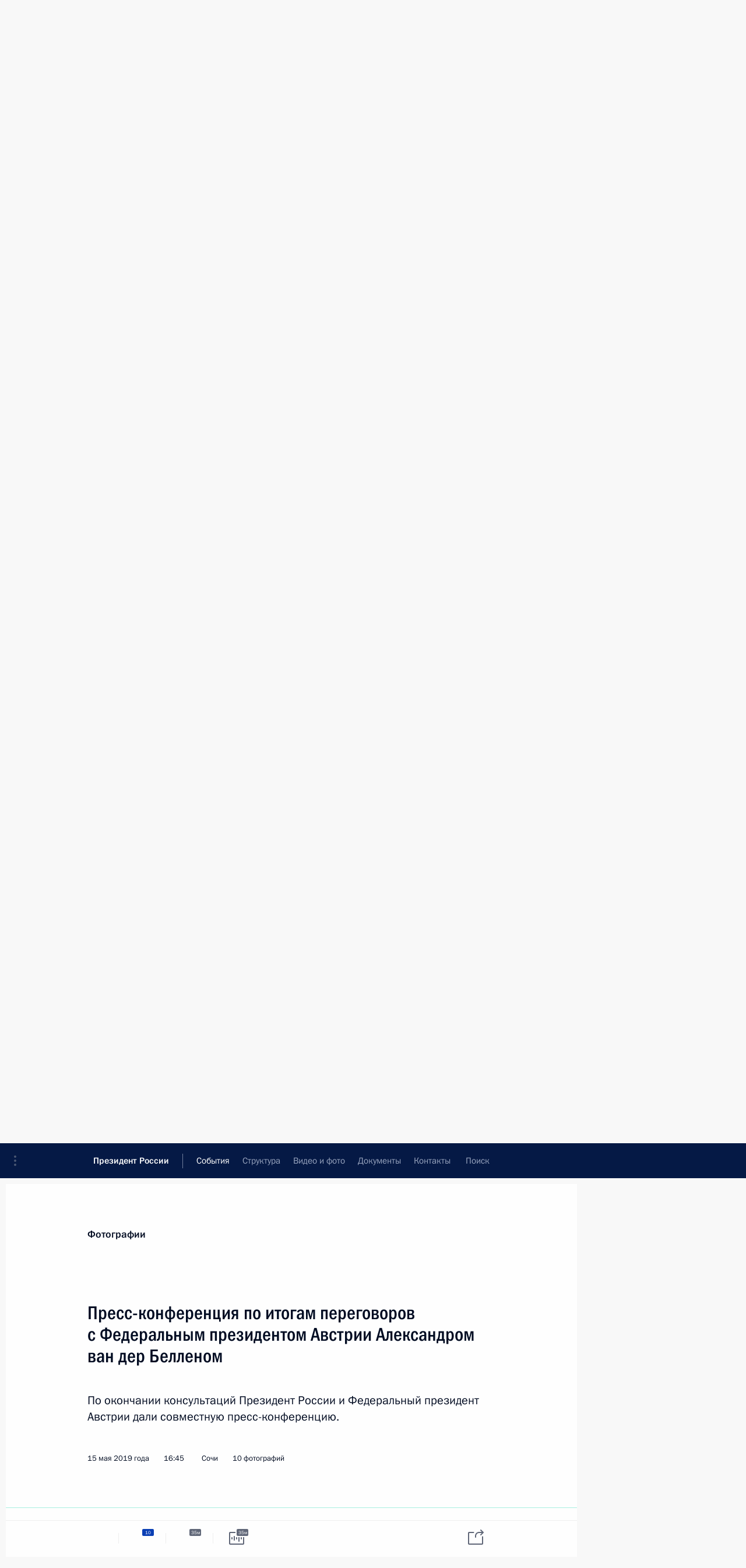

--- FILE ---
content_type: text/html; charset=UTF-8
request_url: http://www.kremlin.ru/events/president/news/60527/photos
body_size: 11984
content:
<!doctype html> <!--[if lt IE 7 ]> <html class="ie6" lang="ru"> <![endif]--> <!--[if IE 7 ]> <html class="ie7" lang="ru"> <![endif]--> <!--[if IE 8 ]> <html class="ie8" lang="ru"> <![endif]--> <!--[if IE 9 ]> <html class="ie9" lang="ru"> <![endif]--> <!--[if gt IE 8]><!--> <html lang="ru" class="no-js" itemscope="itemscope" xmlns="http://www.w3.org/1999/xhtml" itemtype="http://schema.org/ItemPage" prefix="og: http://ogp.me/ns# video: http://ogp.me/ns/video# ya: http://webmaster.yandex.ru/vocabularies/"> <!--<![endif]--> <head> <meta charset="utf-8"/> <title itemprop="name">Пресс-конференция по итогам переговоров с Федеральным президентом Австрии Александром ван дер Белленом • Президент России</title> <meta name="description" content="По окончании консультаций Президент России и Федеральный президент Австрии дали совместную пресс-конференцию."/> <meta name="keywords" content=""/> <meta itemprop="inLanguage" content="ru"/> <meta name="msapplication-TileColor" content="#091a42"> <meta name="theme-color" content="#ffffff"> <meta name="theme-color" content="#091A42" />  <meta name="viewport" content="width=device-width,initial-scale=1,minimum-scale=0.7,ya-title=#061a44"/>  <meta name="apple-mobile-web-app-capable" content="yes"/> <meta name="apple-mobile-web-app-title" content="Президент России"/> <meta name="format-detection" content="telephone=yes"/> <meta name="apple-mobile-web-app-status-bar-style" content="default"/>  <meta name="msapplication-TileColor" content="#061a44"/> <meta name="msapplication-TileImage" content="/static/mstile-144x144.png"/> <meta name="msapplication-allowDomainApiCalls" content="true"/> <meta name="msapplication-starturl" content="/"/> <meta name="theme-color" content="#061a44"/> <meta name="application-name" content="Президент России"/>   <meta property="og:site_name" content="Президент России"/>  <meta name="twitter:site" content="@KremlinRussia"/>   <meta property="og:type" content="article"/>  <meta property="og:title" content="Пресс-конференция по итогам переговоров с Федеральным президентом Австрии Александром ван дер Белленом"/> <meta property="og:description" content="По окончании консультаций Президент России и Федеральный президент Австрии дали совместную пресс-конференцию."/> <meta property="og:url" content="http://kremlin.ru/events/president/news/60527"/> <meta property="og:image" content="http://static.kremlin.ru/media/events/photos/medium/PgJgAdawiTAApPLiAPAAzShNji436o3p.jpg"/>    <meta property="ya:ovs:adult" content="false"/>  <meta property="ya:ovs:upload_date" content="2019-05-15"/>    <meta name="twitter:card" content="gallery"/>   <meta name="twitter:description" content="По окончании консультаций Президент России и Федеральный президент Австрии дали совместную пресс-конференцию."/> <meta name="twitter:title" content="Пресс-конференция по итогам переговоров с Федеральным президентом Австрии Александром ван дер Белленом"/>    <meta name="twitter:image:src" content="http://static.kremlin.ru/media/events/photos/medium/PgJgAdawiTAApPLiAPAAzShNji436o3p.jpg"/> <meta name="twitter:image:width" content="680"/> <meta name="twitter:image:height" content="420"/>    <meta name="twitter:image0" content="http://static.kremlin.ru/media/events/photos/medium/PgJgAdawiTAApPLiAPAAzShNji436o3p.jpg"/>  <meta name="twitter:image1" content="http://static.kremlin.ru/media/events/photos/medium/qzG5Jt0kxYqWoAvpqlEOmiaAH4qHC53S.jpg"/>  <meta name="twitter:image2" content="http://static.kremlin.ru/media/events/photos/medium/ADHM5RCRSXsjhyArKR8VrfFEkpeEXLPO.jpg"/>  <meta name="twitter:image3" content="http://static.kremlin.ru/media/events/photos/medium/0JNZqZAe07maZMtAzGhxAN4FLyUEQg27.jpg"/>           <link rel="icon" type="image/png" href="/static/favicon-32x32.png" sizes="32x32"/>   <link rel="icon" type="image/png" href="/static/favicon-96x96.png" sizes="96x96"/>   <link rel="icon" type="image/png" href="/static/favicon-16x16.png" sizes="16x16"/>    <link rel="icon" type="image/png" href="/static/android-chrome-192x192.png" sizes="192x192"/> <link rel="manifest" href="/static/ru/manifest.json"/>         <link rel="apple-touch-icon" href="/static/apple-touch-icon-57x57.png" sizes="57x57"/>   <link rel="apple-touch-icon" href="/static/apple-touch-icon-60x60.png" sizes="60x60"/>   <link rel="apple-touch-icon" href="/static/apple-touch-icon-72x72.png" sizes="72x72"/>   <link rel="apple-touch-icon" href="/static/apple-touch-icon-76x76.png" sizes="76x76"/>   <link rel="apple-touch-icon" href="/static/apple-touch-icon-114x114.png" sizes="114x114"/>   <link rel="apple-touch-icon" href="/static/apple-touch-icon-120x120.png" sizes="120x120"/>   <link rel="apple-touch-icon" href="/static/apple-touch-icon-144x144.png" sizes="144x144"/>   <link rel="apple-touch-icon" href="/static/apple-touch-icon-152x152.png" sizes="152x152"/>   <link rel="apple-touch-icon" href="/static/apple-touch-icon-180x180.png" sizes="180x180"/>               <link rel="stylesheet" type="text/css" media="all" href="/static/css/screen.css?ba15e963ac"/> <link rel="stylesheet" href="/static/css/print.css" media="print"/>  <!--[if lt IE 9]> <link rel="stylesheet" href="/static/css/ie8.css"/> <script type="text/javascript" src="/static/js/vendor/html5shiv.js"></script> <script type="text/javascript" src="/static/js/vendor/respond.src.js"></script> <script type="text/javascript" src="/static/js/vendor/Konsole.js"></script> <![endif]--> <!--[if lte IE 9]> <link rel="stylesheet" href="/static/css/ie9.css"/> <script type="text/javascript" src="/static/js/vendor/ierange-m2.js"></script> <![endif]--> <!--[if lte IE 6]> <link rel="stylesheet" href="/static/css/ie6.css"/> <![endif]--> <link rel="alternate" type="text/html" hreflang="en" href="http://en.kremlin.ru/events/president/news/60527/photos"/>   <link rel="author" href="/about"/> <link rel="home" href="/"/> <link rel="search" href="/opensearch.xml" title="Президент России" type="application/opensearchdescription+xml"/>  <link rel="canonical" href="http://kremlin.ru/events/president/news/60527" /> <script type="text/javascript">
window.config = {staticUrl: '/static/',mediaUrl: 'http://static.kremlin.ru/media/',internalDomains: 'kremlin.ru|uznai-prezidenta.ru|openkremlin.ru|президент.рф|xn--d1abbgf6aiiy.xn--p1ai'};
</script></head> <body class=" is-reading"> <div class="header" itemscope="itemscope" itemtype="http://schema.org/WPHeader" role="banner"> <div class="topline topline__menu"> <a class="topline__toggleaside" accesskey="=" aria-label="Меню портала" role="button" href="#sidebar" title="Меню портала"><i></i></a> <div class="topline__in"> <a href="/" class="topline__head" rel="home" accesskey="1" data-title="Президент России"> <i class="topline__logo"></i>Президент России</a> <div class="topline__togglemore" data-url="/mobile-menu"> <i class="topline__togglemore_button"></i> </div> <div class="topline__more"> <nav aria-label="Основное меню"> <ul class="nav"><li class="nav__item" itemscope="itemscope" itemtype="http://schema.org/SiteNavigationElement"> <a href="/events/president/news" class="nav__link is-active" accesskey="2" itemprop="url"><span itemprop="name">События</span></a> </li><li class="nav__item" itemscope="itemscope" itemtype="http://schema.org/SiteNavigationElement"> <a href="/structure/president" class="nav__link" accesskey="3" itemprop="url"><span itemprop="name">Структура</span></a> </li><li class="nav__item" itemscope="itemscope" itemtype="http://schema.org/SiteNavigationElement"> <a href="/multimedia/video" class="nav__link" accesskey="4" itemprop="url"><span itemprop="name">Видео и фото</span></a> </li><li class="nav__item" itemscope="itemscope" itemtype="http://schema.org/SiteNavigationElement"> <a href="/acts/news" class="nav__link" accesskey="5" itemprop="url"><span itemprop="name">Документы</span></a> </li><li class="nav__item" itemscope="itemscope" itemtype="http://schema.org/SiteNavigationElement"> <a href="/contacts" class="nav__link" accesskey="6" itemprop="url"><span itemprop="name">Контакты</span></a> </li> <li class="nav__item last" itemscope="itemscope" itemtype="http://schema.org/SiteNavigationElement"> <a class="nav__link nav__link_search" href="/search" accesskey="7" itemprop="url" title="Глобальный поиск по сайту"> <span itemprop="name">Поиск</span> </a> </li>  </ul> </nav> </div> </div> </div>  <div class="search"> <ul class="search__filter"> <li class="search__filter__item is-active"> <a class="search_without_filter">Искать на сайте</a> </li>   <li class="search__filter__item bank_docs"><a href="/acts/bank">или по банку документов</a></li>  </ul> <div class="search__in">   <form name="search" class="form search__form simple_search" method="get" action="/search" tabindex="-1" role="search" aria-labelledby="search__form__input__label"> <fieldset>  <legend> <label for="search__form__input" class="search__title_main" id="search__form__input__label">Введите запрос для поиска</label> </legend>  <input type="hidden" name="section" class="search__section_value"/> <input type="hidden" name="since" class="search__since_value"/> <input type="hidden" name="till" class="search__till_value"/> <span class="form__field input_wrapper"> <input type="text" name="query" class="search__form__input" id="search__form__input" lang="ru" accesskey="-"  required="required" size="74" title="Введите запрос для поиска" autocomplete="off" data-autocomplete-words-url="/_autocomplete/words" data-autocomplete-url="/_autocomplete"/> <i class="search_icon"></i> <span class="text_overflow__limiter"></span> </span> <span class="form__field button__wrapper">  <button id="search-simple-search-button" class="submit search__form__button">Найти</button> </span> </fieldset> </form>     <form name="doc_search" class="form search__form docs_search" method="get" tabindex="-1" action="/acts/bank/search"> <fieldset> <legend> Поиск по документам </legend>  <div class="form__field form__field_medium"> <label for="doc_search-title-or-number-input"> Название документа или его номер </label> <input type="text" name="title" id="doc_search-title-or-number-input" class="input_doc"  lang="ru" autocomplete="off"/> </div> <div class="form__field form__field_medium"> <label for="doc_search-text-input">Текст в документе</label> <input type="text" name="query" id="doc_search-text-input"  lang="ru"/> </div> <div class="form__field form__fieldlong"> <label for="doc_search-type-select">Вид документа</label> <div class="select2_wrapper"> <select id="doc_search-type-select" name="type" class="select2 dropdown_select"> <option value="" selected="selected"> Все </option>  <option value="3">Указ</option>  <option value="4">Распоряжение</option>  <option value="5">Федеральный закон</option>  <option value="6">Федеральный конституционный закон</option>  <option value="7">Послание</option>  <option value="8">Закон Российской Федерации о поправке к Конституции Российской Федерации</option>  <option value="1">Кодекс</option>  </select> </div> </div> <div class="form__field form__field_halflonger"> <label id="doc_search-force-label"> Дата вступления в силу...</label>   <div class="search__form__date period">      <a href="#" role="button" aria-describedby="doc_search-force-label" class="dateblock" data-target="#doc_search-force_since-input" data-min="1991-01-01" data-max="2028-10-30" data-value="2026-02-03" data-start-value="1991-01-01" data-end-value="2028-10-30" data-range="true">  </a> <a class="clear_date_filter hidden" href="#clear" role="button" aria-label="Сбросить дату"><i></i></a> </div>  <input type="hidden" name="force_since" id="doc_search-force_since-input" /> <input type="hidden" name="force_till" id="doc_search-force_till-input" />      </div> <div class="form__field form__field_halflonger"> <label>или дата принятия</label>   <div class="search__form__date period">      <a href="#" role="button" aria-describedby="doc_search-date-label" class="dateblock" data-target="#doc_search-date_since-input" data-min="1991-01-01" data-max="2026-02-03" data-value="2026-02-03" data-start-value="1991-01-01" data-end-value="2026-02-03" data-range="true">  </a> <a class="clear_date_filter hidden" href="#clear" role="button" aria-label="Сбросить дату"><i></i></a> </div>  <input type="hidden" name="date_since" id="doc_search-date_since-input" /> <input type="hidden" name="date_till" id="doc_search-date_till-input" />      </div> <div class="form__field form__fieldshort"> <button type="submit" class="submit search__form__button"> Найти документ </button> </div> </fieldset> <div class="pravo_link">Официальный портал правовой информации <a href="http://pravo.gov.ru/" target="_blank">pravo.gov.ru</a> </div> </form>   </div> </div>  <div class="topline_nav_mobile"></div>  </div> <div class="main-wrapper"> <div class="subnav-view" role="complementary" aria-label="Дополнительное меню"></div> <div class="wrapsite"> <div class="content-view" role="main"></div><div class="footer" id="footer" itemscope="itemscope" itemtype="http://schema.org/WPFooter"> <div class="footer__in"> <div role="complementary" aria-label="Карта портала"> <div class="footer__mobile"> <a href="/"> <i class="footer__logo_mob"></i> <div class="mobile_title">Президент России</div> <div class="mobile_caption">Версия официального сайта для мобильных устройств</div> </a> </div> <div class="footer__col col_mob"> <h2 class="footer_title">Разделы сайта Президента<br/>России</h2> <ul class="footer_list nav_mob"><li class="footer_list_item" itemscope="itemscope" itemtype="http://schema.org/SiteNavigationElement"> <a href="/events/president/news"  class="is-active" itemprop="url"> <span itemprop="name">События</span> </a> </li> <li class="footer_list_item" itemscope="itemscope" itemtype="http://schema.org/SiteNavigationElement"> <a href="/structure/president"  itemprop="url"> <span itemprop="name">Структура</span> </a> </li> <li class="footer_list_item" itemscope="itemscope" itemtype="http://schema.org/SiteNavigationElement"> <a href="/multimedia/video"  itemprop="url"> <span itemprop="name">Видео и фото</span> </a> </li> <li class="footer_list_item" itemscope="itemscope" itemtype="http://schema.org/SiteNavigationElement"> <a href="/acts/news"  itemprop="url"> <span itemprop="name">Документы</span> </a> </li> <li class="footer_list_item" itemscope="itemscope" itemtype="http://schema.org/SiteNavigationElement"> <a href="/contacts"  itemprop="url"> <span itemprop="name">Контакты</span> </a> </li>  <li class="footer__search footer_list_item footer__search_open" itemscope="itemscope" itemtype="http://schema.org/SiteNavigationElement"> <a href="/search" itemprop="url"> <i></i> <span itemprop="name">Поиск</span> </a> </li> <li class="footer__search footer_list_item footer__search_hidden" itemscope="itemscope" itemtype="http://schema.org/SiteNavigationElement"> <a href="/search" itemprop="url"> <i></i> <span itemprop="name">Поиск</span> </a> </li> <li class="footer__smi footer_list_item" itemscope="itemscope" itemtype="http://schema.org/SiteNavigationElement"> <a href="/press/announcements" itemprop="url" class="is-special"><i></i><span itemprop="name">Для СМИ</span></a> </li> <li class="footer_list_item" itemscope="itemscope" itemtype="http://schema.org/SiteNavigationElement"> <a href="/subscribe" itemprop="url"><i></i><span itemprop="name">Подписаться</span></a> </li> <li class="footer_list_item hidden_mob" itemscope="itemscope" itemtype="http://schema.org/SiteNavigationElement"> <a href="/catalog/glossary" itemprop="url" rel="glossary"><span itemprop="name">Справочник</span></a> </li> </ul> <ul class="footer_list"> <li class="footer__special" itemscope="itemscope" itemtype="http://schema.org/SiteNavigationElement"> <a href="http://special.kremlin.ru/events/president/news" itemprop="url" class="is-special no-warning"><i></i><span itemprop="name">Версия для людей с ограниченными возможностями</span></a> </li> </ul> <ul class="footer_list nav_mob"> <li itemscope="itemscope" itemtype="http://schema.org/SiteNavigationElement" class="language footer_list_item">   <a href="http://en.kremlin.ru/events/president/news/60527/photos" rel="alternate" hreflang="en" itemprop="url" class=" no-warning"> <span itemprop="name"> English </span> </a> <meta itemprop="inLanguage" content="en"/>   </li> </ul> </div> <div class="footer__col"> <h2 class="footer_title">Информационные ресурсы<br/>Президента России</h2> <ul class="footer_list"> <li class="footer__currentsite footer_list_item" itemscope="itemscope" itemtype="http://schema.org/SiteNavigationElement"> <a href="/" itemprop="url">Президент России<span itemprop="name">Текущий ресурс</span> </a> </li> <li class="footer_list_item"> <a href="http://kremlin.ru/acts/constitution" class="no-warning">Конституция России</a> </li> <li class="footer_list_item"> <a href="http://flag.kremlin.ru/" class="no-warning" rel="external">Государственная символика</a> </li> <li class="footer_list_item"> <a href="https://letters.kremlin.ru/" class="no-warning" rel="external">Обратиться к Президенту</a> </li>  <li class="footer_list_item"> <a href="http://kids.kremlin.ru/" class="no-warning" rel="external"> Президент России —<br/>гражданам школьного возраста </a> </li> <li class="footer_list_item"> <a href="http://tours.kremlin.ru/" class="no-warning" rel="external">Виртуальный тур по<br/>Кремлю</a> </li>  <li class="footer_list_item"> <a href="http://putin.kremlin.ru/" class="no-warning" rel="external">Владимир Путин —<br/>личный сайт</a> </li>  <li class="footer_list_item"> <a href="http://nature.kremlin.ru" class="no-warning" rel="external"> Дикая природа России </a> </li>  </ul> </div> <div class="footer__col"> <h2 class="footer_title">Официальные сетевые ресурсы<br/>Президента России</h2> <ul class="footer_list"> <li class="footer_list_item"> <a href="https://t.me/news_kremlin" rel="me" target="_blank">Telegram-канал</a> </li>  <li class="footer_list_item"> <a href="https://max.ru/news_kremlin" rel="me" target="_blank"> MAX </a> </li> <li class="footer_list_item"> <a href="https://vk.com/kremlin_news" rel="me" target="_blank"> ВКонтакте </a> </li>  <li class="footer_list_item"> <a href="https://rutube.ru/u/kremlin/" rel="me" target="_blank">Rutube</a> </li> <li class="footer_list_item"> <a href="http://www.youtube.ru/user/kremlin" rel="me" target="_blank">YouTube</a> </li> </ul> </div>  <div class="footer__col footer__col_last"> <h2 class="footer_title">Правовая и техническая информация</h2> <ul class="footer_list technical_info"> <li class="footer_list_item" itemscope="itemscope" itemtype="http://schema.org/SiteNavigationElement"> <a href="/about" itemprop="url"> <span itemprop="name">О портале</span> </a> </li> <li class="footer_list_item" itemscope="itemscope" itemtype="http://schema.org/SiteNavigationElement"> <a href="/about/copyrights" itemprop="url"><span itemprop="name">Об использовании информации сайта</span></a> </li> <li class="footer_list_item" itemscope="itemscope" itemtype="http://schema.org/SiteNavigationElement"> <a href="/about/privacy" itemprop="url"><span itemprop="name">О персональных данных пользователей</span></a> </li> <li class="footer_list_item" itemscope="itemscope" itemtype="http://schema.org/SiteNavigationElement"> <a href="/contacts#mailto" itemprop="url"><span itemprop="name">Написать в редакцию</span></a> </li> </ul> </div> </div> <div role="contentinfo"> <div class="footer__license"> <p>Все материалы сайта доступны по лицензии:</p> <p><a href="http://creativecommons.org/licenses/by/4.0/deed.ru" hreflang="ru" class="underline" rel="license" target="_blank">Creative Commons Attribution 4.0 International</a></p> </div> <div class="footer__copy"><span class="flag_white">Администрация </span><span class="flag_blue">Президента России</span><span class="flag_red">2026 год</span> </div> </div> <div class="footer__logo"></div> </div> </div> </div> </div> <div class="gallery__wrap"> <div class="gallery__overlay"></div> <div class="gallery" role="complementary" aria-label="Полноэкранная галерея"></div> </div> <div class="read" role="complementary" aria-label="Материал для чтения" data-href="http://www.kremlin.ru/events/president/news/60527/photos" data-stream-url="/events/president/news/by-date/15.05.2019">  <div class="read__close_wrapper"> <a href="/events/president/news/by-date/15.05.2019" class="read__close" title="Нажмите Esc, чтобы закрыть"><i></i></a> </div> <div class="read__scroll"> <div class="read__in"> <div class="read__content"> <div class="read__top"> <div class="width_limiter"> <a href="/multimedia/photo" class="read__categ" rel="category" data-info="Открыть">Фотографии</a> <h1 class="read__top_title">Пресс-конференция по итогам переговоров с Федеральным президентом Австрии Александром ван дер Белленом</h1> <div class="read__lead entry-summary p-summary" itemprop="description"><p>По окончании консультаций
Президент России и Федеральный президент Австрии дали совместную
пресс-конференцию.</p></div> <div class="read__meta"> <time class="read__published" datetime="2019-05-15" itemprop="datePublished">15 мая 2019 года </time>  <div class="read__time">16:45</div> <div class="read__place"><i></i>Сочи</div>  <div class="read__length">10 фотографий</div>  </div> </div> </div> <div class="entry-content e-content read__internal_content">    <div class="photoset" data-url-template="/events/president/news/60527/photos/ID" data-root-url="/events/president/news/60527/photos"> <div class="width_limiter"> <ul class="photoset__list">  <li class="photoset__item"> <a class="photo photoset_a" href="http://static.kremlin.ru/media/events/photos/big2x/8SAyfYkDybop5sM2HCcQ0UZKAfzqTQb5.jpg" target="_blank"> <img    src="http://static.kremlin.ru/media/events/photos/tiny/1bP8Auq6QjD8sHBhqZ6uADa6r9JJE69w.jpg" srcset="http://static.kremlin.ru/media/events/photos/tiny2x/ayAnePkaSmJX0DR0ILPTQHDNz5lto3LS.jpg 2x" style="background:rgb(183, 190, 195);background:linear-gradient(180deg, #b7bec3 0%, rgba(183,190,195,0) 100%),linear-gradient(270deg, #2e41df 0%, rgba(46,65,223,0) 100%),linear-gradient(0deg, #fe2525 0%, rgba(254,37,37,0) 100%),linear-gradient(90deg, #886163 0%, rgba(136,97,99,0) 100%);"   class="photoset__image" data-text="На пресс-конференции по итогам переговоров с Федеральным президентом Австрии Александром ван дер Белленом." data-place="Сочи"  width="130" height="80"  alt="На пресс-конференции по итогам переговоров с Федеральным президентом Австрии Александром ван дер Белленом." id="photo-58991"/> <i class="photoset__icon"></i> <div class="photoset__link"></div> </a> </li>  <li class="photoset__item"> <a class="photo photoset_a" href="http://static.kremlin.ru/media/events/photos/big2x/lLuRZBGAwBrBEZvUTJxXOAySB53XJwfR.jpg" target="_blank"> <img    src="http://static.kremlin.ru/media/events/photos/tiny/BAKAcLp74zm9OnAwmCmz4CBB9ra8jxkG.jpg" srcset="http://static.kremlin.ru/media/events/photos/tiny2x/6qVwUL8izm0JWlLF9SRPCyoGFVB2pFgP.jpg 2x" style="background:rgb(205, 200, 193);background:linear-gradient(0deg, #cdc8c1 0%, rgba(205,200,193,0) 100%),linear-gradient(270deg, #f2f1df 0%, rgba(242,241,223,0) 100%),linear-gradient(90deg, #48433e 0%, rgba(72,67,62,0) 100%),linear-gradient(180deg, #9f927c 0%, rgba(159,146,124,0) 100%);"   class="photoset__image" data-text="Пресс-конференция по итогам переговоров с Федеральным президентом Австрии Александром ван дер Белленом." data-place="Сочи"  width="130" height="80"  alt="Пресс-конференция по итогам переговоров с Федеральным президентом Австрии Александром ван дер Белленом." id="photo-58993"/> <i class="photoset__icon"></i> <div class="photoset__link"></div> </a> </li>  <li class="photoset__item photoset__vertical"> <a class="photo photoset_a" href="http://static.kremlin.ru/media/events/photos/big2x/5CSWuy9IjHkjRrmMkGlyyltF9kYjAsfV.jpg" target="_blank"> <img    src="http://static.kremlin.ru/media/events/photos/tiny/AZH4VwdYNWyeAnA0U6NTI9yZHVsqCEyl.jpg" srcset="http://static.kremlin.ru/media/events/photos/tiny2x/V2fi195X4UpB2M4eh4qyqZAmoUiXvmZe.jpg 2x" style="background:rgb(230, 225, 218);background:linear-gradient(270deg, #e6e1da 0%, rgba(230,225,218,0) 100%),linear-gradient(180deg, #a2a5b5 0%, rgba(162,165,181,0) 100%),linear-gradient(0deg, #cab69d 0%, rgba(202,182,157,0) 100%),linear-gradient(90deg, #3c4149 0%, rgba(60,65,73,0) 100%);"   class="photoset__image" data-text="Пресс-конференция по итогам переговоров с Федеральным президентом Австрии Александром ван дер Белленом." data-place="Сочи"  width="86" height="130"  alt="Пресс-конференция по итогам переговоров с Федеральным президентом Австрии Александром ван дер Белленом." id="photo-58992"/> <i class="photoset__icon"></i> <div class="photoset__link"></div> </a> </li>  <li class="photoset__item"> <a class="photo photoset_a" href="http://static.kremlin.ru/media/events/photos/big2x/5zaG7d0UEqbqmIbNAjmG0Ly0NROtsrMY.jpg" target="_blank"> <img    src="http://static.kremlin.ru/media/events/photos/tiny/ssWgJcOfxrsCSzsHs9kUU6pC5hrCFFLA.jpg" srcset="http://static.kremlin.ru/media/events/photos/tiny2x/QHmYwP0mGzhVWbhgbbxAHJIPo8k0kfo1.jpg 2x" style="background:rgb(185, 178, 160);background:linear-gradient(180deg, #b9b2a0 0%, rgba(185,178,160,0) 100%),linear-gradient(270deg, #ced3d8 0%, rgba(206,211,216,0) 100%),linear-gradient(90deg, #1b2747 0%, rgba(27,39,71,0) 100%),linear-gradient(0deg, #d38376 0%, rgba(211,131,118,0) 100%);"   class="photoset__image" data-text="На пресс-конференции по итогам переговоров с Федеральным президентом Австрии Александром ван дер Белленом." data-place="Сочи"  width="130" height="80"  alt="На пресс-конференции по итогам переговоров с Федеральным президентом Австрии Александром ван дер Белленом." id="photo-58994"/> <i class="photoset__icon"></i> <div class="photoset__link"></div> </a> </li>  <li class="photoset__item"> <a class="photo photoset_a" href="http://static.kremlin.ru/media/events/photos/big2x/hsngAWzh4AKmo3Yl2loTuwT1BcqqyKt3.jpg" target="_blank"> <img    src="http://static.kremlin.ru/media/events/photos/tiny/AtHypa9aQtGWfKIrYZ9AwqHIcYMZp9Gz.jpg" srcset="http://static.kremlin.ru/media/events/photos/tiny2x/LxchA8WAds1FhKVzwJweLlrLLOUXp3kL.jpg 2x" style="background:rgb(211, 129, 112);background:linear-gradient(270deg, #d38170 0%, rgba(211,129,112,0) 100%),linear-gradient(180deg, #e4f1fc 0%, rgba(228,241,252,0) 100%),linear-gradient(90deg, #272e4c 0%, rgba(39,46,76,0) 100%),linear-gradient(0deg, #8d959c 0%, rgba(141,149,156,0) 100%);"   class="photoset__image" data-text="На пресс-конференции по итогам переговоров с Федеральным президентом Австрии Александром ван дер Белленом." data-place="Сочи"  width="130" height="80"  alt="На пресс-конференции по итогам переговоров с Федеральным президентом Австрии Александром ван дер Белленом." id="photo-58995"/> <i class="photoset__icon"></i> <div class="photoset__link"></div> </a> </li>  <li class="photoset__item"> <a class="photo photoset_a" href="http://static.kremlin.ru/media/events/photos/big2x/zrbns6KglUh3JvEeqRnjEAvcH0QwAR0t.jpg" target="_blank"> <img    src="http://static.kremlin.ru/media/events/photos/tiny/Bjv5DXH3uG5aiAIxFJ24uCzAOcNWtDQN.jpg" srcset="http://static.kremlin.ru/media/events/photos/tiny2x/wY2Z0D25ev24fLaAmn2F2ZalNHPYoPmO.jpg 2x" style="background:rgb(184, 177, 149);background:linear-gradient(270deg, #b8b195 0%, rgba(184,177,149,0) 100%),linear-gradient(90deg, #1c2b4d 0%, rgba(28,43,77,0) 100%),linear-gradient(180deg, #4e75c9 0%, rgba(78,117,201,0) 100%),linear-gradient(0deg, #faeef2 0%, rgba(250,238,242,0) 100%);"   class="photoset__image" data-text="На пресс-конференции по итогам переговоров с Федеральным президентом Австрии Александром ван дер Белленом." data-place="Сочи"  width="130" height="80"  alt="На пресс-конференции по итогам переговоров с Федеральным президентом Австрии Александром ван дер Белленом." id="photo-58996"/> <i class="photoset__icon"></i> <div class="photoset__link"></div> </a> </li>  <li class="photoset__item"> <a class="photo photoset_a" href="http://static.kremlin.ru/media/events/photos/big2x/eIQtTNeZPwdWbqVjB8CTaLpcW2xwnABq.jpg" target="_blank"> <img    src="http://static.kremlin.ru/media/events/photos/tiny/67u14v1A8J3Z5UZIvqLfUFHAsMDGqVHd.jpg" srcset="http://static.kremlin.ru/media/events/photos/tiny2x/TWdoePrKT0QWec4HAsU7ClefyXTznIef.jpg 2x" style="background:rgb(14, 29, 255);background:linear-gradient(0deg, #0e1dff 0%, rgba(14,29,255,0) 100%),linear-gradient(270deg, #b5d8fe 0%, rgba(181,216,254,0) 100%),linear-gradient(180deg, #788196 0%, rgba(120,129,150,0) 100%),linear-gradient(90deg, #eee82f 0%, rgba(238,232,47,0) 100%);"   class="photoset__image" data-text="На пресс-конференции по итогам переговоров с Федеральным президентом Австрии Александром ван дер Белленом." data-place="Сочи"  width="130" height="80"  alt="На пресс-конференции по итогам переговоров с Федеральным президентом Австрии Александром ван дер Белленом." id="photo-58997"/> <i class="photoset__icon"></i> <div class="photoset__link"></div> </a> </li>  <li class="photoset__item photoset__vertical"> <a class="photo photoset_a" href="http://static.kremlin.ru/media/events/photos/big2x/EzJkcJhmsAlNH4ODI7arT1oDODlXt58O.jpg" target="_blank"> <img    src="http://static.kremlin.ru/media/events/photos/tiny/E5kAmwiAgvRslFqH2mRA7qrJ2FMZcuEs.jpg" srcset="http://static.kremlin.ru/media/events/photos/tiny2x/xf11uKljh62NcYus31gArg0Xr56afDTh.jpg 2x" style="background:rgb(229, 216, 166);background:linear-gradient(270deg, #e5d8a6 0%, rgba(229,216,166,0) 100%),linear-gradient(0deg, #0d21bc 0%, rgba(13,33,188,0) 100%),linear-gradient(90deg, #783416 0%, rgba(120,52,22,0) 100%),linear-gradient(180deg, #85a1ef 0%, rgba(133,161,239,0) 100%);"   class="photoset__image" data-text="На пресс-конференции по итогам переговоров с Федеральным президентом Австрии Александром ван дер Белленом." data-place="Сочи"  width="86" height="130"  alt="На пресс-конференции по итогам переговоров с Федеральным президентом Австрии Александром ван дер Белленом." id="photo-58998"/> <i class="photoset__icon"></i> <div class="photoset__link"></div> </a> </li>  <li class="photoset__item"> <a class="photo photoset_a" href="http://static.kremlin.ru/media/events/photos/big2x/hxwvfmd21JSHOVMORVPo0OXTybTFmA3j.jpg" target="_blank"> <img    src="http://static.kremlin.ru/media/events/photos/tiny/IkW2uUVLzlWyug3bNPjD8Qr0QQGPjk1F.jpg" srcset="http://static.kremlin.ru/media/events/photos/tiny2x/950lr01WHbtqQ5yVFfZix4WXMAQ3AIZz.jpg 2x" style="background:rgb(16, 34, 254);background:linear-gradient(90deg, #1022fe 0%, rgba(16,34,254,0) 100%),linear-gradient(270deg, #ecdfcb 0%, rgba(236,223,203,0) 100%),linear-gradient(180deg, #6670d1 0%, rgba(102,112,209,0) 100%),linear-gradient(0deg, #d64042 0%, rgba(214,64,66,0) 100%);"   class="photoset__image" data-text="На пресс-конференции по итогам переговоров с Федеральным президентом Австрии Александром ван дер Белленом." data-place="Сочи"  width="130" height="80"  alt="На пресс-конференции по итогам переговоров с Федеральным президентом Австрии Александром ван дер Белленом." id="photo-59000"/> <i class="photoset__icon"></i> <div class="photoset__link"></div> </a> </li>  <li class="photoset__item"> <a class="photo photoset_a" href="http://static.kremlin.ru/media/events/photos/big2x/Az1WuVn6zTeeH7QIyPj608FDpuqIlESI.jpg" target="_blank"> <img    src="http://static.kremlin.ru/media/events/photos/tiny/hcCK0YHHH4vIEzwH6sjbyuT6Maxilse6.jpg" srcset="http://static.kremlin.ru/media/events/photos/tiny2x/EsbgB6eguS44EkhRYIG8AT9arAr6L4G3.jpg 2x" style="background:rgb(17, 33, 248);background:linear-gradient(180deg, #1121f8 0%, rgba(17,33,248,0) 100%),linear-gradient(270deg, #ede4c9 0%, rgba(237,228,201,0) 100%),linear-gradient(90deg, #6e351e 0%, rgba(110,53,30,0) 100%),linear-gradient(0deg, #a5908e 0%, rgba(165,144,142,0) 100%);"   class="photoset__image" data-text="На пресс-конференции по итогам переговоров с Федеральным президентом Австрии Александром ван дер Белленом." data-place="Сочи"  width="130" height="80"  alt="На пресс-конференции по итогам переговоров с Федеральным президентом Австрии Александром ван дер Белленом." id="photo-58999"/> <i class="photoset__icon"></i> <div class="photoset__link"></div> </a> </li>  </ul> </div> </div>   <div class="read__bottommeta"> <div class="width_limiter">   <div class="read__tags masha-ignore">  <div class="read__tagscol"> <h3>География</h3> <ul class="read__taglist"><li><a
                                    href="/catalog/countries/AT/events" rel="tag"><i></i>Австрия</a></li> </ul> </div>   <div class="read__tagscol"> <h3>Темы</h3> <ul class="read__taglist"><li class="p-category"> <a href="/catalog/keywords/82/events" rel="tag"><i></i>Внешняя политика </a> </li>  </ul> </div>   <div class="read__tagscol"> <h3>Лица</h3> <ul class="read__taglist">  <li> <a href="/catalog/persons/502/events" rel="tag"><i></i>Ван дер Беллен Александр</a> </li>  </ul> </div>  </div>                <div class="read__status masha-ignore"> <div class="width_limiter"> <h3>Статус материала</h3> <p>Опубликован в разделах: <a href="/events/president/news">Новости</a>, <a href="/events/president/transcripts">Выступления и стенограммы</a><br/> </p><p> Дата публикации:    <time datetime="2019-05-15">15 мая 2019 года, 16:45</time> </p><p class="print_link_wrap"> Ссылка на материал: <a class="print_link" href="http://kremlin.ru/d/60527">kremlin.ru/d/60527</a> </p>  </div> </div>  </div> </div> </div> </div> </div> </div>    <div class="read__tabs False" role="tablist"> <div class="gradient-shadow"></div> <div class="width_limiter">  <a href="/events/president/news/60527" class="tabs_article big with_small_tooltip" title="Текст" aria-label="Текст" role="tab"><i aria-hidden="true"></i> <div class="small_tooltip" aria-hidden="true"><span class="small_tooltip_text">Текст</span></div> </a>  <i class="read__sep"></i> <a href="/events/president/news/60527/photos" class="tabs_photo is-active with_small_tooltip" title="Фото" aria-label="Фото" role="tab"><i aria-hidden="true"><sup class="tabs__count">10</sup></i> <div class="small_tooltip" aria-hidden="true"><span class="small_tooltip_text">Фото</span></div> </a>   <i class="read__sep"></i> <a href="/events/president/news/60527/videos" class="tabs_video tabs_ with_small_tooltip" title="Видео" aria-label="Видео" role="tab"> <i aria-hidden="true"> <sup class="duration_short tabs__count"> <time class="video_count_time" itemprop="duration" datetime="PT34M51S">35м</time></sup> </i> <div class="small_tooltip" aria-hidden="true"><span class="small_tooltip_text">Видео</span></div> </a>   <i class="read__sep"></i> <a href="/events/president/news/60527/audios" class="tabs_audio tabs_ with_small_tooltip" title="Аудио" aria-label="Аудио" role="tab"><i aria-hidden="true"> <sup class="duration_short tabs__count"> <time class="video_count_time" itemprop="duration" datetime="PT34M50S">35м</time></sup> </i> <div class="small_tooltip" aria-hidden="true"><span class="small_tooltip_text">Аудио</span></div> </a>     <div class="right_tabs">  <p class="over_tabs"></p> <div class="tabs_share read__share with_small_tooltip" title="Поделиться" role="tab" tabindex="0" aria-expanded="false" onclick="" aria-label="Поделиться"><i aria-hidden="true"></i> <div class="small_tooltip" aria-hidden="true"><span class="small_tooltip_text">Поделиться</span></div> <div class="share_material">   <div class="width_limiter"> <div class="share_where" id="share-permalink">Прямая ссылка на материал</div> <div class="share_link share_link_p" tabindex="0" role="textbox" aria-labelledby="share-permalink"> <span class="material_link" id="material_link">http://kremlin.ru/events/president/news/60527</span> </div> <div class="share_where">Поделиться</div> <div class="krln-share_list"> <ul class="share_sites">             <li> <a target="_blank" class="share_to_site no-warning" href="https://www.vk.com/share.php?url=http%3A//www.kremlin.ru/events/president/news/60527/photos&amp;title=%D0%9F%D1%80%D0%B5%D1%81%D1%81-%D0%BA%D0%BE%D0%BD%D1%84%D0%B5%D1%80%D0%B5%D0%BD%D1%86%D0%B8%D1%8F%20%D0%BF%D0%BE%C2%A0%D0%B8%D1%82%D0%BE%D0%B3%D0%B0%D0%BC%20%D0%BF%D0%B5%D1%80%D0%B5%D0%B3%D0%BE%D0%B2%D0%BE%D1%80%D0%BE%D0%B2%20%D1%81%C2%A0%D0%A4%D0%B5%D0%B4%D0%B5%D1%80%D0%B0%D0%BB%D1%8C%D0%BD%D1%8B%D0%BC%20%D0%BF%D1%80%D0%B5%D0%B7%D0%B8%D0%B4%D0%B5%D0%BD%D1%82%D0%BE%D0%BC%20%D0%90%D0%B2%D1%81%D1%82%D1%80%D0%B8%D0%B8%20%D0%90%D0%BB%D0%B5%D0%BA%D1%81%D0%B0%D0%BD%D0%B4%D1%80%D0%BE%D0%BC%20%D0%B2%D0%B0%D0%BD%20%D0%B4%D0%B5%D1%80%20%D0%91%D0%B5%D0%BB%D0%BB%D0%B5%D0%BD%D0%BE%D0%BC&amp;description=%3Cp%3E%D0%9F%D0%BE%C2%A0%D0%BE%D0%BA%D0%BE%D0%BD%D1%87%D0%B0%D0%BD%D0%B8%D0%B8%20%D0%BA%D0%BE%D0%BD%D1%81%D1%83%D0%BB%D1%8C%D1%82%D0%B0%D1%86%D0%B8%D0%B9%0A%D0%9F%D1%80%D0%B5%D0%B7%D0%B8%D0%B4%D0%B5%D0%BD%D1%82%20%D0%A0%D0%BE%D1%81%D1%81%D0%B8%D0%B8%20%D0%B8%C2%A0%D0%A4%D0%B5%D0%B4%D0%B5%D1%80%D0%B0%D0%BB%D1%8C%D0%BD%D1%8B%D0%B9%20%D0%BF%D1%80%D0%B5%D0%B7%D0%B8%D0%B4%D0%B5%D0%BD%D1%82%20%D0%90%D0%B2%D1%81%D1%82%D1%80%D0%B8%D0%B8%20%D0%B4%D0%B0%D0%BB%D0%B8%20%D1%81%D0%BE%D0%B2%D0%BC%D0%B5%D1%81%D1%82%D0%BD%D1%83%D1%8E%0A%D0%BF%D1%80%D0%B5%D1%81%D1%81-%D0%BA%D0%BE%D0%BD%D1%84%D0%B5%D1%80%D0%B5%D0%BD%D1%86%D0%B8%D1%8E.%3C/p%3E&amp;image=http%3A//static.kremlin.ru/media/events/photos/medium/PgJgAdawiTAApPLiAPAAzShNji436o3p.jpg" data-service="vkontakte" rel="nofollow"> ВКонтакте </a> </li> <li> <a target="_blank" class="share_to_site no-warning" href="https://t.me/share/url?url=http%3A//www.kremlin.ru/events/president/news/60527/photos&amp;text=%D0%9F%D1%80%D0%B5%D1%81%D1%81-%D0%BA%D0%BE%D0%BD%D1%84%D0%B5%D1%80%D0%B5%D0%BD%D1%86%D0%B8%D1%8F%20%D0%BF%D0%BE%C2%A0%D0%B8%D1%82%D0%BE%D0%B3%D0%B0%D0%BC%20%D0%BF%D0%B5%D1%80%D0%B5%D0%B3%D0%BE%D0%B2%D0%BE%D1%80%D0%BE%D0%B2%20%D1%81%C2%A0%D0%A4%D0%B5%D0%B4%D0%B5%D1%80%D0%B0%D0%BB%D1%8C%D0%BD%D1%8B%D0%BC%20%D0%BF%D1%80%D0%B5%D0%B7%D0%B8%D0%B4%D0%B5%D0%BD%D1%82%D0%BE%D0%BC%20%D0%90%D0%B2%D1%81%D1%82%D1%80%D0%B8%D0%B8%20%D0%90%D0%BB%D0%B5%D0%BA%D1%81%D0%B0%D0%BD%D0%B4%D1%80%D0%BE%D0%BC%20%D0%B2%D0%B0%D0%BD%20%D0%B4%D0%B5%D1%80%20%D0%91%D0%B5%D0%BB%D0%BB%D0%B5%D0%BD%D0%BE%D0%BC" data-service="vkontakte" rel="nofollow"> Telegram </a> </li> <li> <a target="_blank" class="share_to_site no-warning" href="https://connect.ok.ru/offer?url=http%3A//www.kremlin.ru/events/president/news/60527/photos&amp;title=%D0%9F%D1%80%D0%B5%D1%81%D1%81-%D0%BA%D0%BE%D0%BD%D1%84%D0%B5%D1%80%D0%B5%D0%BD%D1%86%D0%B8%D1%8F%20%D0%BF%D0%BE%C2%A0%D0%B8%D1%82%D0%BE%D0%B3%D0%B0%D0%BC%20%D0%BF%D0%B5%D1%80%D0%B5%D0%B3%D0%BE%D0%B2%D0%BE%D1%80%D0%BE%D0%B2%20%D1%81%C2%A0%D0%A4%D0%B5%D0%B4%D0%B5%D1%80%D0%B0%D0%BB%D1%8C%D0%BD%D1%8B%D0%BC%20%D0%BF%D1%80%D0%B5%D0%B7%D0%B8%D0%B4%D0%B5%D0%BD%D1%82%D0%BE%D0%BC%20%D0%90%D0%B2%D1%81%D1%82%D1%80%D0%B8%D0%B8%20%D0%90%D0%BB%D0%B5%D0%BA%D1%81%D0%B0%D0%BD%D0%B4%D1%80%D0%BE%D0%BC%20%D0%B2%D0%B0%D0%BD%20%D0%B4%D0%B5%D1%80%20%D0%91%D0%B5%D0%BB%D0%BB%D0%B5%D0%BD%D0%BE%D0%BC" data-service="vkontakte" rel="nofollow"> Одноклассники </a> </li> <!-- <li><a target="_blank" class="share_to_site no-warning" href="https://www.twitter.com/share?url=http%3A//www.kremlin.ru/events/president/news/60527/photos&amp;counturl=http%3A//www.kremlin.ru/events/president/news/60527/photos&amp;text=%D0%9F%D1%80%D0%B5%D1%81%D1%81-%D0%BA%D0%BE%D0%BD%D1%84%D0%B5%D1%80%D0%B5%D0%BD%D1%86%D0%B8%D1%8F%20%D0%BF%D0%BE%C2%A0%D0%B8%D1%82%D0%BE%D0%B3%D0%B0%D0%BC%20%D0%BF%D0%B5%D1%80%D0%B5%D0%B3%D0%BE%D0%B2%D0%BE%D1%80%D0%BE%D0%B2%20%D1%81%C2%A0%D0%A4%D0%B5%D0%B4%D0%B5%D1%80%D0%B0%D0%BB%D1%8C%D0%BD%D1%8B%D0%BC%20%D0%BF%D1%80%D0%B5%D0%B7%D0%B8%D0%B4%D0%B5%D0%BD%D1%82%D0%BE%D0%BC%20...&amp;via=KremlinRussia&amp;lang=ru" data-service="twitter" rel="nofollow">Твиттер</a></li> --> </ul> <ul class="share_sites"> <li> <button  class="no-warning copy_url_button" data-url='http://www.kremlin.ru/events/president/news/60527/photos'> Скопировать ссылку </button> </li> <li><a href="#share-mail" class="share_send_email">Переслать на почту</a></li> </ul> <ul class="share_sites"> <li class="share_print"> <a href="/events/president/news/60527/print" class="share_print_label share_print_link no-warning"> <i class="share_print_icon"></i>Распечатать</a> </li> </ul> </div> </div>  <div class="share_mail" id="share-mail"> <div class="width_limiter"> <form method="POST" action="/events/president/news/60527/email" class="emailform form"> <div class="share_where">Переслать материал на почту</div> <label class="share_where_small">Просмотр отправляемого сообщения</label> <div class="share_message"> <p class="message_info">Официальный сайт президента России:</p> <p class="message_info">Пресс-конференция по итогам переговоров с Федеральным президентом Австрии Александром ван дер Белленом</p> <p class="message_link">http://kremlin.ru/events/president/news/60527</p> </div> <div class="form__email"> <label for="email" class="share_where_small">Электронная почта адресата</label> <input type="email" name="mailto" required="required" id="email" autocomplete="on" title="Адрес электронной почты обязателен для заполнения"/> </div> <div class="emailform__act"> <button type="submit" class="submit">Отправить</button> </div> </form> </div> </div>  </div> </div> </div>  </div> </div>   <div class="read__updated">Последнее обновление материала <time datetime="2019-05-16">16 мая 2019 года, 11:47</time> </div> </div> <div class="wrapsite__outside hidden-print"><div class="wrapsite__overlay"></div></div><div class="sidebar" tabindex="-1" itemscope="itemscope" itemtype="http://schema.org/WPSideBar"> <div class="sidebar__content">    <div class="sidebar_lang">  <div class="sidebar_title_wrapper is-visible"> <h2 class="sidebar_title">Официальные сетевые ресурсы</h2> <h3 class="sidebar_title sidebar_title_caption">Президента России</h3> </div> <div class="sidebar_title_wrapper hidden"> <h2 class="sidebar_title">Official Internet Resources</h2> <h3 class="sidebar_title sidebar_title_caption">of the President of Russia</h3> </div> <span class="sidebar_lang_item sidebar_lang_first"> <a tabindex="-1" rel="alternate" hreflang="ru" itemprop="url" > <span>Русский</span> </a> </span><span class="sidebar_lang_item"> <a tabindex="0" href="http://en.kremlin.ru/events/president/news/60527/photos" rel="alternate" hreflang="en" itemprop="url" class="is-active"> <span>English</span> </a> </span> <meta itemprop="inLanguage" content="en"/>   </div> <ul class="sidebar_list">  <li itemscope="itemscope" itemtype="http://schema.org/SiteNavigationElement"> <a href="/press/announcements" class="sidebar__special" itemprop="url" tabindex="0"><span itemprop="name">Для СМИ</span></a> </li> <li itemscope="itemscope" itemtype="http://schema.org/SiteNavigationElement"> <a href="http://special.kremlin.ru/events/president/news" class="sidebar__special no-warning" itemprop="url" tabindex="0"><span itemprop="name">Специальная версия для людей с ограниченными возможностями</span></a> </li>  <li itemscope="itemscope" itemtype="http://schema.org/SiteNavigationElement"> <a href="https://t.me/news_kremlin" class="sidebar__special" itemprop="url" tabindex="0" rel="me" target="_blank" ><span itemprop="name">Telegram-канал</span></a> </li>  <li itemscope="itemscope" itemtype="http://schema.org/SiteNavigationElement"> <a href="https://max.ru/news_kremlin" class="sidebar__special" itemprop="url" tabindex="0" rel="me" target="_blank" ><span itemprop="name"> MAX </span></a> </li> <li itemscope="itemscope" itemtype="http://schema.org/SiteNavigationElement"> <a href="https://vk.com/kremlin_news" class="sidebar__special" itemprop="url" tabindex="0" rel="me" target="_blank" ><span itemprop="name"> ВКонтакте </span></a> </li>  <li itemscope="itemscope" itemtype="http://schema.org/SiteNavigationElement"> <a href="https://rutube.ru/u/kremlin/" class="sidebar__special" itemprop="url" tabindex="0" rel="me" target="_blank" ><span itemprop="name">Rutube</span></a> </li> <li itemscope="itemscope" itemtype="http://schema.org/SiteNavigationElement"> <a href="http://www.youtube.ru/user/kremlin" class="sidebar__special" itemprop="url" tabindex="0" rel="me" target="_blank" ><span itemprop="name">YouTube</span></a> </li> </ul> <ul class="sidebar_list sidebar_list_other"> <li itemscope="itemscope" itemtype="http://schema.org/SiteNavigationElement">  <a href="/" class="no-warning" itemprop="url" tabindex="0">  <span itemprop="name">Сайт Президента России</span> </a> </li>  <li itemscope="itemscope" itemtype="http://schema.org/SiteNavigationElement">  <a href="/acts/constitution" class="no-warning" itemprop="url" tabindex="0">  <span itemprop="name">Конституция России </span> </a> </li>  <li itemscope="itemscope" itemtype="http://schema.org/SiteNavigationElement">  <a href="http://flag.kremlin.ru/" class="no-warning" itemprop="url" tabindex="0" rel="external">  <span itemprop="name">Государственная символика</span></a> </li> <li itemscope="itemscope" itemtype="http://schema.org/SiteNavigationElement"> <a href="https://letters.kremlin.ru/" class="no-warning" itemprop="url" tabindex="0" rel="external"><span itemprop="name">Обратиться к Президенту</span></a> </li>  <li itemscope="itemscope" itemtype="http://schema.org/SiteNavigationElement"> <a href="http://kids.kremlin.ru/" class="no-warning" itemprop="url" tabindex="0" rel="external"><span itemprop="name"> Президент России — гражданам<br/>школьного возраста </span></a> </li> <li itemscope="itemscope" itemtype="http://schema.org/SiteNavigationElement"> <a href="http://tours.kremlin.ru/" class="no-warning" itemprop="url" tabindex="0" rel="external"><span itemprop="name"> Виртуальный тур по Кремлю </span></a> </li>  <li itemscope="itemscope" itemtype="http://schema.org/SiteNavigationElement">  <a href="http://putin.kremlin.ru/" class="no-warning" itemprop="url" tabindex="0" rel="external">  <span itemprop="name">Владимир Путин — личный сайт</span> </a> </li> <li itemscope="itemscope" itemtype="http://schema.org/SiteNavigationElement"> <a href="http://20.kremlin.ru/" class="no-warning" itemprop="url" tabindex="0" rel="external"><span itemprop="name">Путин. 20 лет</span></a> </li>  <li itemscope="itemscope" itemtype="http://schema.org/SiteNavigationElement"> <a href="http://nature.kremlin.ru/" class="no-warning last-in-focus" itemprop="url" tabindex="0" rel="external"><span itemprop="name"> Дикая природа России </span></a> </li>  </ul> </div> <p class="sidebar__signature">Администрация Президента России<br/>2026 год</p> </div><script type="text/javascript" src="/static/js/app.js?39d4bd2fd8"></script></body> </html>